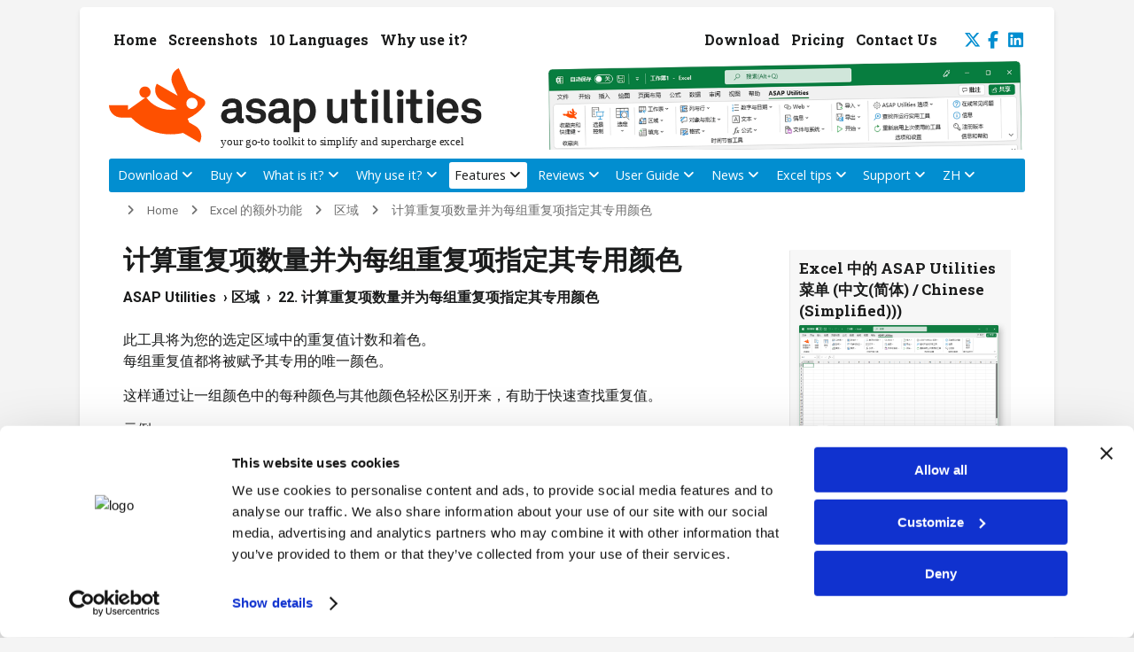

--- FILE ---
content_type: text/html; charset=UTF-8
request_url: https://www.asap-utilities.com/asap-utilities-excel-tools-tip.php?tip=277&utilities=42&lang=zh_hans
body_size: 8977
content:
<!DOCTYPE html PUBLIC "-//W3C//DTD XHTML 1.0 Transitional" "http://www.w3.org/TR/xhtml1/DTD/xhtml1-transitional.dtd">
<html xmlns="http://www.w3.org/1999/xhtml">
<head>
<meta http-equiv="X-UA-Compatible" content="IE=edge"><title>计算重复项数量并为每组重复项指定其专用颜色 | Excel 的额外功能</title>
<meta name="description" content="ASAP Utilities &raquo;区域  &rsaquo;  22 计算重复项数量并为每组重复项指定其专用颜色: 此工具将为您的选定区域中的重复值计数和着色。  每组重复值都将被赋予其专用的唯一颜色。  这样通过让一组颜色中的每种颜色与其他颜色轻松区别开来，有助于快速查找重复值。  示例: 如果您的选定区域包含 5 个值为 &quot;London&quot; 的单元格，则这 5 个单元格可以都具有相同的颜色，比如蓝色。如果有 3 个单元格的值为 &quot;Paris&quot;，则这 3 个单元格也可以具有相同的另一种颜色，比如绿色。  备注: 该实用工具区分大小写，即，比如 &quot;Excel&quot; 和 &quot;EXCEL&quot; 是不相同�"/>
<meta name="keywords" content="Excel 的额外功能, ASAP Utilities &gt;区域  &rsaquo;  22 计算重复项数量并为每组重复项指定其专用颜色: 此工具将为您的选定区域中的重复值计数和着色。 每组重复值都将被赋予其专用的唯一颜色。 这样通过让一组颜色中的每种颜色与其他颜色轻松区别开来，有助于快速查找重复值。 示例: 如果您的选定区域包含 5 个值为 &quot;London&quot; 的单元格，则这 5 个单元格可以都具有相同的颜色，比如蓝色。如果有 3 个单元格的值为 &quot;Paris&quot;，则这 3 个单元格也可以具有相同的另一种颜色，比如绿色。 备注: 该实用工具区分大小写，即，比如 &quot;Excel&quot; 和 &quot;EXCEL&quot; �"/>
<meta name="robots" content="index,follow"/>
<meta name="referrer" content="no-referrer-when-downgrade"/>
<meta name="language" content="zh-Hans"/>
<meta name="copyright" content="Bastien Mensink / A Must in Every Office / ASAP Utilities"/>
<meta name="author" content="Bastien Mensink"/>
<meta name="classification" content="software"/>
<meta http-equiv="Content-Type" content="text/html; charset=utf-8" /><meta name="viewport" content="width=device-width, initial-scale=1.0, user-scalable=yes  shrink-to-fit=no"/>
<base href="https://www.asap-utilities.com/"/><link rel="shortcut icon" href="favicon.ico" type="image/x-icon"/>
<style>	h3 span.parameters{font-weight:bold;	font-family:"Courier New", Courier, monospace;	font-size: 0.9em}

.tight-br {
  display: block;
  height: 0.9em;
}
</style>
<link rel="canonical" href="https://www.asap-utilities.com/asap-utilities-excel-tools-tip.php?tip=277&utilities=42&lang=zh_hans" />
<link rel="alternate" hreflang="x-default" href="https://www.asap-utilities.com/asap-utilities-excel-tools-tip.php?tip=277&utilities=42&lang=en_us" />
<link rel="alternate" hreflang="en-US" href="https://www.asap-utilities.com/asap-utilities-excel-tools-tip.php?tip=277&utilities=42&lang=en_us" />
<link rel="alternate" hreflang="nl-NL" href="https://www.asap-utilities.com/asap-utilities-excel-tools-tip.php?tip=277&utilities=42&lang=nl_nl" />
<link rel="alternate" hreflang="de-DE" href="https://www.asap-utilities.com/asap-utilities-excel-tools-tip.php?tip=277&utilities=42&lang=de_de" />
<link rel="alternate" hreflang="es-ES" href="https://www.asap-utilities.com/asap-utilities-excel-tools-tip.php?tip=277&utilities=42&lang=es_es" />
<link rel="alternate" hreflang="fr-FR" href="https://www.asap-utilities.com/asap-utilities-excel-tools-tip.php?tip=277&utilities=42&lang=fr_fr" />
<link rel="alternate" hreflang="pt-BR" href="https://www.asap-utilities.com/asap-utilities-excel-tools-tip.php?tip=277&utilities=42&lang=pt_br" />
<link rel="alternate" hreflang="it-IT" href="https://www.asap-utilities.com/asap-utilities-excel-tools-tip.php?tip=277&utilities=42&lang=it_it" />
<link rel="alternate" hreflang="ru-RU" href="https://www.asap-utilities.com/asap-utilities-excel-tools-tip.php?tip=277&utilities=42&lang=ru_ru" />
<link rel="alternate" hreflang="zh" href="https://www.asap-utilities.com/asap-utilities-excel-tools-tip.php?tip=277&utilities=42&lang=zh_hans" />
<link rel="alternate" hreflang="ja-JP" href="https://www.asap-utilities.com/asap-utilities-excel-tools-tip.php?tip=277&utilities=42&lang=ja_jp" />

<link rel="alternate" hreflang="en" href="https://www.asap-utilities.com/asap-utilities-excel-tools-tip.php?tip=277&utilities=42&lang=en_us" />
<link rel="alternate" hreflang="nl" href="https://www.asap-utilities.com/asap-utilities-excel-tools-tip.php?tip=277&utilities=42&lang=nl_nl" />
<link rel="alternate" hreflang="de" href="https://www.asap-utilities.com/asap-utilities-excel-tools-tip.php?tip=277&utilities=42&lang=de_de" />
<link rel="alternate" hreflang="es" href="https://www.asap-utilities.com/asap-utilities-excel-tools-tip.php?tip=277&utilities=42&lang=es_es" />
<link rel="alternate" hreflang="fr" href="https://www.asap-utilities.com/asap-utilities-excel-tools-tip.php?tip=277&utilities=42&lang=fr_fr" />
<link rel="alternate" hreflang="pt" href="https://www.asap-utilities.com/asap-utilities-excel-tools-tip.php?tip=277&utilities=42&lang=pt_br" />
<link rel="alternate" hreflang="it" href="https://www.asap-utilities.com/asap-utilities-excel-tools-tip.php?tip=277&utilities=42&lang=it_it" />
<link rel="alternate" hreflang="ru" href="https://www.asap-utilities.com/asap-utilities-excel-tools-tip.php?tip=277&utilities=42&lang=ru_ru" />
<link rel="alternate" hreflang="ja" href="https://www.asap-utilities.com/asap-utilities-excel-tools-tip.php?tip=277&utilities=42&lang=ja_jp" />
<script nonce="45d3ef328965e5a53a416b28b0d8868cf1f09abb861053ad540c4a65e1a18b59" type="text/javascript" src="//widget.trustpilot.com/bootstrap/v5/tp.widget.bootstrap.min.js" async></script><script type="text/javascript" src="includes/jquery.js" nonce="45d3ef328965e5a53a416b28b0d8868cf1f09abb861053ad540c4a65e1a18b59"></script>
<script type="text/javascript" src="includes/slimbox2.js" nonce="45d3ef328965e5a53a416b28b0d8868cf1f09abb861053ad540c4a65e1a18b59"></script>
<link rel="stylesheet" href="style/slimbox/slimbox2.min.css" type="text/css" media="screen"/><link href="style/asapstyle2025.css?v=2025.3" rel="stylesheet" type="text/css" title="ASAP Utilities style"/><META name="verify-v1" content="9qLiejxWBclYJD/WTgikJWkuiJIyJpom9G2M7rkGlHc="/>
<meta property="og:title" content="计算重复项数量并为每组重复项指定其专用颜色 | Excel 的额外功能" /><meta property="og:description" content="ASAP Utilities &raquo;区域  &rsaquo;  22 计算重复项数量并为每组重复项指定其专用颜色: 此工具将为您的选定区域中的重复值计数和着色。  每组重复值都将被赋予其专用的唯一颜色。  这样通过让一组颜色中的每种颜色与其他颜色轻松区别开来，有助于快速查找重复值。  示例: 如果您的选定区域包含 5 个值为 &quot;London&quot; 的单元格，则这 5 个单元格可以都具有相同的颜色，比如蓝色。如果有 3 个单元格的值为 &quot;Paris&quot;，则这 3 个单元格也可以具有相同的另一种颜色，比如绿色。  备注: 该实用工具区分大小写，即，比如 &quot;Excel&quot; 和 &quot;EXCEL&quot; 是不相同�" /><meta property="og:type" content="website" />
<meta property="og:image" content="https://www.asap-utilities.com/screenshots&#47;tools&#47;en_us&#47;0277.png" />
<link rel="image_src" href="https://www.asap-utilities.com/images/logo/ASAP_Utilities_for_Excel_icon_link.png" />
<link rel="preconnect" href="https://fonts.googleapis.com">
<link rel="preconnect" href="https://fonts.gstatic.com" crossorigin>
<link href="https://fonts.googleapis.com/css2?family=Open+Sans:wght@300;400;700&family=Roboto+Slab:wght@300;400;700&family=Roboto:wght@400;500;700&display=swap" rel="stylesheet">
<link rel="stylesheet" href="style/icons/css/all.min.css?v=2024.2"><script nonce="45d3ef328965e5a53a416b28b0d8868cf1f09abb861053ad540c4a65e1a18b59">(function(w,d,s,l,i){w[l]=w[l]||[];w[l].push({'gtm.start':
new Date().getTime(),event:'gtm.js'});var f=d.getElementsByTagName(s)[0],
j=d.createElement(s),dl=l!='dataLayer'?'&l='+l:'';j.async=true;j.src=
'https://www.googletagmanager.com/gtm.js?id='+i+dl;f.parentNode.insertBefore(j,f);
})(window,document,'script','dataLayer','GTM-PRBNWJX');</script>
<style>.mobile-only-notice::before{content: "🖥️ Like Excel, our current website prefers a big screen.";display: none;background-color: #107c41;color: #f2f2f2;padding: 12px;margin: 10px;border-radius: 4px;font-size: 100%;text-align: center;}@media screen and (max-width: 1019px){.mobile-only-notice::before{display: block;}}</style></head>
<body><noscript><iframe src="https://www.googletagmanager.com/ns.html?id=GTM-PRBNWJX" height="0" width="0" style="display:none;visibility:hidden"></iframe></noscript>
<a name="top"></a><div class="mobile-only-notice"></div><button onclick="topFunction()" id="btn_BackToTop" title="Back to top | Alt+1"><i class="fa fa-2x fa-arrow-up-to-line"  aria-hidden="true"></i></button>
<script nonce="45d3ef328965e5a53a416b28b0d8868cf1f09abb861053ad540c4a65e1a18b59">
window.addEventListener("scroll", scrollFunction);
document.getElementById("btn_BackToTop").addEventListener('click', function() { topFunction() }, false);
function scrollFunction() {
	var mybutton = document.getElementById("btn_BackToTop");	
  if (document.body.scrollTop > 20 || document.documentElement.scrollTop > 20) {
    mybutton.style.display = "block";
  } else {
    mybutton.style.display = "none";
  }
}
function topFunction() {
  document.body.scrollTop = 0;
  document.documentElement.scrollTop = 0;
}
</script>
<table border="0" cellspacing="0" cellpadding="0"  bgcolor="#FFFFFF" class="framework" style=" nonce='r@nd0m' ">
	   <tr valign="bottom">
   <td rowspan="6" align="left" valign="bottom" class="space"></td><td class="header_row_1">
   <div id="nav_header_1">
   <a href="index.php" title="
ASAP Utilities: The Best Excel Add-In You Can Download" accesskey="1">Home</a>
   <a href="screenshots.php" title="Screenshots of ASAP Utilities for Excel">Screenshots</a>
   <a href="languages.php" title="Our Excel Add-in is available in 10 languages: English, Deutsch (German), Espa&ntilde;ol (Spanish), Fran&ccedil;ais (French), Italiano (Italian), Nederlands (Dutch), Portugu&ecirc;s do Brasil (Portuguese (Brazil)), &#1056;&#1091;&#1089;&#1089;&#1082;&#1080;&#1081; (Russian), &#20013;&#25991;(&#31616;&#20307;) (Chinese (Simplified)), &#26085;&#26412;&#35486; (Japanese)">10 Languages</a>
<a href="top-reasons-to-use-it.php" title="Top 10 Reasons to use this Add-in in Excel">Why use it?</a>

	<div id="nav_header_1_right">
   <a href="download-asap-utilities.php" title="Transform Your Excel Experience: Download our Trusted Add-in, Perfected over 2 decades and Embraced by the World. Save Time, Simplify Tasks, Boost Efficiency!" ">Download</a>
   <a href="buy.php" title="Pricing and benefits">Pricing</a>
   
	<a href="contact.php" title="Contact us">Contact Us</a>
		
	
		<a href="https://twitter.com/ASAPUtilities" title="Follow us on Twitter" target="_blank" style="padding-right:5px;padding-left:20px;padding-bottom:4px" class="icon-social"><i class="fab fa-x-twitter fa-1x" aria-hidden="true" title="Follow us on X (Twitter)"></i></a>
	<a href="https://www.facebook.com/ASAPUtilities" title="Follow us on Facebook" target="_blank" style="padding-right:8px;" class='icon-social'><i class="fab fa-facebook-f fa-1x" aria-hidden="true" title="Follow us on Facebook"></i></a>
	<a href="https://www.linkedin.com/showcase/asap-utilities/" title="Follow us on LinkedIn" target="_blank" style="padding-right:0px;padding-bottom:4px" class='icon-social'><i class="fab fa-linkedin fa-1x" aria-hidden="true" title="Follow us on LinkedIn"></i></a>
	</div>
	</div>
	
	   
	</td><td class="space" rowspan="6"></td></tr>
   <tr class="header_row_2" valign="top"><td style="background-image:url(images/head/ASAP_Utilities_in_Excel_zh-hans.png);background-repeat:no-repeat;background-position:right bottom;background-size: contain;background-repeat: no-repeat;width:100%;display:block;min-width:400px;" class="header_row_2"><a href="index.php" title="Home of ASAP Utilities for Excel Software"><img src="images/logo/ASAP%20Utilities%20-%20Your%20Go-To%20Toolkit%20to%20Simplify%20and%20Supercharge%20Excel.svg" onerror="this.onerror=null; this.src='images/logo/ASAP%20Utilities%20-%20Your%20Go-To%20Toolkit%20to%20Simplify%20and%20Supercharge%20Excel.png'" class="logo_top" alt="logo ASAP Utilities" title="Home - ASAP Utilities: Your Go-To Toolkit to Simplify and Supercharge Excel" border="0" align=left\></a>
</td></tr>
   <tr valign="bottom"><td class="header_row_3">   
   
   <nav id="menu">
  <label for="tm" id="toggle-menu"><span class="drop-icon"><i class="fa-solid fa-bars" aria-hidden="true" title="Menu"></i></span><img src="images/logo/ASAP%20Utilities%20-%20Your%20Go-To%20Toolkit%20to%20Simplify%20and%20Supercharge%20Excel.svg" onerror="this.onerror=null; this.src='images/logo/ASAP%20Utilities%20-%20Your%20Go-To%20Toolkit%20to%20Simplify%20and%20Supercharge%20Excel.png'" class="logo_top_small" alt="logo ASAP Utilities" title="ASAP Utilities: Your Go-To Toolkit to Simplify and Supercharge Excel" border="0"\></label>
  <input type="checkbox" id="tm">
  <ul class="main-menu clearfix">
		<!--<li><a href="index.php">Home-->
	<li><a href="download-asap-utilities.php" class="dropdown">Download
			<label title="Toggle Drop-down" class="drop-icon drop-icon-right" for="sm1"><i class="fas  fa-chevron-down fa-1x fa-pull-right"></i></label></a>
			<input type="checkbox" id="sm1">		  <ul class="sub-menu">
			<li><a href="download-asap-utilities.php" title='Download our Trusted Add-in, Perfected over 24 Years and Embraced by the World. Save Time, Simplify Tasks, Boost Efficiency!'>Download ASAP Utilities (recommended)</a></li>
			<li><a href="end-users-license-agreement.php" title='ASAP Utilities End User License Agreement'>License Agreement (EULA)</a></li>
			<li><a href="asap-utilities-upgrade.php" title='Upgrade to the latest version'>Upgrade to the latest version</a></li>
			<li><a href="asap-utilities-version-history.php" title='Version history'>Version history</a></li>
			<li><a href="compare-versions.php" title='Compare versions'>Compare version changes</a></li>
			<li><a href="download-alternative-options.php" title="Alternative download options">Alternative download options</a></li>
			<li><a href="system-requirements.php" title="ASAP Utilities system requirements">System requirements</a></li>
			<li><a href="asap-utilities-upgrade-policy.php" title="Upgrade once or twice a year (Home &amp; Charity Edition)">Home&amp;Charity Edition required upgrade</a></li>
			
		</ul>
	</li>
   <li><a href="buy.php" class="dropdown">Buy			<label title="Toggle Drop-down" class="drop-icon drop-icon-right" for="sm2"><i class="fas  fa-chevron-down fa-1x fa-pull-right"></i></label></a>
			<input type="checkbox" id="sm2">		  <ul class="sub-menu">
			<li><a href="buy.php" title='Buy ASAP Utilities'>Order your license(s)</a></li>
			<li><a href="registration-payment-options.php" title='Payment Methods'>Payment Methods</a></li>
			<li><a href="buy.php" title='Pricing information and volume discounts'>Pricing and volume discounts</a></li>
			<li><a href="help-purchasing-mycommerce.php" title='Order related questions'>Help with the ordering system | Shopper FAQ</a></li>
			
			<li><a href="sales-policy.php" title='Sales, upgrades and Refunds Policy'>Sales, upgrades and Refunds Policy</a></li>
			<li><a href="license-benefits.php" title='When is a license required and when is it free?'>Do you need a license or is it free?</a></li>
			<li><a href="end-users-license-agreement.php" title='ASAP Utilities End User License Agreement'>License Agreement (EULA)</a></li>

		</ul>
	</li>
   	<li><a href="about-asap-utilities.php" class="dropdown">What is it?			<label title="Toggle Drop-down" class="drop-icon drop-icon-right" for="sm3"><i class="fas fa-chevron-down fa-1x fa-pull-right"></i></label></a>
			<input type="checkbox" id="sm3">		 <ul class="sub-menu">
			<li><a href="about-asap-utilities.php" title="About ASAP Utilities for Excel">What is ASAP Utilities</a></li>
			<li><a href="screenshots.php" title="Screenshots of ASAP Utilities">Screenshots of ASAP Utilities</a></li>
			<li><a href="languages.php" title="Use ASAP Utilities in the language most comfortable to you">10 Languages to choose from</a></li>
			<li><a href="about-asap-utilities-goals.php" title='The primary goals of ASAP Utilities'>The primary goals of ASAP Utilities</a></li>
			<li><a href="company-mission-vision.php" title="Our company's values, mission and vision">Mission Statement and Company Values</a></li>
			<li><a href="about-the-author.php" title="About the author of ASAP Utilities">About the author of ASAP Utilities</a></li>
			<li><a href="faq-questions-answers-detail.php?m=125" title="ASAP Utilities system requirements">System requirements</a></li>
						<li><a href="asap-excel-tutorial-how-to.php" title='Examples of how to use ASAP Utilities in everyday tasks'>Examples of how to use ASAP Utilities</a></li>
		</ul>
	</li>
	<li><a href="top-reasons-to-use-it.php" class="dropdown">Why use it? 			<label title="Toggle Drop-down" class="drop-icon drop-icon-right" for="sm4"><i class="fas  fa-chevron-down fa-1x fa-pull-right"></i></label></a>
			<input type="checkbox" id="sm4">		 <ul class="sub-menu">
			<li><a href="top-reasons-to-use-it.php" title='Top reasons to use ASAP Utilities'>Top reasons to use ASAP Utilities</a></li>
			<li><a href="asap-excel-tutorial-how-to.php" title='Examples of how to use ASAP Utilities in everyday tasks'>Quick Start: Practical Tricks to Save Hours in Excel with ASAP Utilities</a></li>
		</ul>
	<li id="current"><a id="currenta" href="asap-utilities-excel-tools.php?lang=zh_hans" class="dropdown">Features			<label title="Toggle Drop-down" class="drop-icon drop-icon-right" for="sm5"><i class="fas  fa-chevron-down fa-1x fa-pull-right"></i></label></a>
			<input type="checkbox" id="sm5">		 <ul class="sub-menu">
			<li><a href="asap-utilities-excel-tools.php?lang=zh_hans" title='Descriptions of all tools in ASAP Utilities'>Descriptions of all tools in ASAP Utilities</a></li>
						<li><a href="asap-utilities-excel-tools-tip.php?tip=259&utilities=97&lang=zh_hans" title='ASAP Utilities worksheet functions'>Added worksheet functions</a></li>
			<li><a href="asap-utilities-excel-tools-hierarchical-list.php?lang=zh_hans" title="Hierarchical list of all ASAP Utilities (sub)menu items">Fully expanded list of all menu items</a></li>
			<li><a href="screenshots.php" title="Screenshots of ASAP Utilitiese">A few example screenshots of ASAP Utilities</a></li>
			<li><a href="asap-excel-tutorial-how-to.php" title='Quick Start: Practical Tricks of how to use ASAP Utilities in everyday tasks'>Quick Start: Practical Tricks to Save Hours in Excel with ASAP Utilities</a></li>
			<li><a href="discover.php" title="Today's Featured Time Saving Tool (January 28th)">Today's featured time saving tool (January 28th)</a></li>
					</ul>
	</li>
	<li><a href="testimonials-awards-reviews.php" class="dropdown">Reviews			<label title="Toggle Drop-down" class="drop-icon drop-icon-right" for="sm6"><i class="fas  fa-chevron-down fa-1x fa-pull-right"></i></label></a>
			<input type="checkbox" id="sm6">		 <ul class="sub-menu">
			<li><a href="testimonials-awards-reviews.php" title="Testimonials, awards and reviews">Testimonials, feedback from users</a></li>
			<li><a href="testimonials-awards-reviews-press.php" title="Reviews from the press and media">Press &amp; Media Reviews</a></li>
			<li><a href="testimonials-clients.php" title='Clients, a few of our customers, names you might now'>Clients, who uses ASAP Utilities?</a></li>
		</ul>
	</li>
	<li><a href="documentation-user-guide.php" class="dropdown">User Guide			<label title="Toggle Drop-down" class="drop-icon drop-icon-right" for="sm7"><i class="fas  fa-chevron-down fa-1x fa-pull-right"></i></label></a>
			<input type="checkbox" id="sm7">		 <ul class="sub-menu">
			<li><a href="documentation-user-guide.php" title='Download the User Guide (PDF)'>Download the PDF User Guide</a></li>
			<li><a href="asap-installation-guide.php" title='How to install ASAP Utilities'>How to install ASAP Utilities</a></li>
			<li><a href="installation-step-by-step.php" title='Detailed step by step installation'>Detailed step by step installation</a></li>
			<li><a href="asap-utilities-uninstall-remove.php" title="How to uninstall ASAP Utilities">How to uninstall ASAP Utilities</a></li>
			<li><a href="asap-excel-tutorial-how-to.php" title='Examples of how to use ASAP Utilities in everyday tasks'>Quick Start: Practical Tricks to Save Hours in Excel with ASAP Utilities</a></li>
					</ul>
	</li>
	<li><a href="news.php" class="dropdown">News			<label title="Toggle Drop-down" class="drop-icon drop-icon-right" for="sm8"><i class="fas  fa-chevron-down fa-1x fa-pull-right"></i></label></a>
			<input type="checkbox" id="sm8">		 <ul class="sub-menu">
			<li><a href="news.php" title="Read the latest news">Latest news</a></li>
			<li><a href="discover.php" title="Today's Featured Time Saving Tool (January 28th)">Today's featured time saving tool (January 28th)</a></li>
			<li><a href="testimonials-awards-reviews-press.php" title="Reviews from the press">Press &amp; media reviews</a></li>
			<li><a href="news-rss-information.php" title="RSS Feed">RSS Feed</a></li>
			<li><a href="asap-utilities-newsletter.php" title="Newsletter, join our mailing list">Receive our Newsletter</a></li>
			<li><a href="asap-utilities-newsletter-unsubscribe.php" title="Unsubscribe from our Mailing List">Unsubscribe from our Mailing List</a></li>
			<li><a href="https://www.asap-utilities.com/blog/" title="Tips on our blog" target=_blank class="external">Tips on our blog</a></li>
		</ul>
	</li>
   <li><a href="excel-tips.php" class="dropdown">Excel tips			<label title="Toggle Drop-down" class="drop-icon drop-icon-right" for="sm9"><i class="fas  fa-chevron-down fa-1x fa-pull-right"></i></label></a>
			<input type="checkbox" id="sm9">		 <ul class="sub-menu">
			<li><a href="excel-tips.php" title='Excel tips'>Excel tips</a></li>
			<li><a href="excel-tips-shortcuts.php" title='Excel keyboard shortcuts overview'>Excel keyboard shortcuts overview </a></li>
			<li><a href="excel-tips-weblog-headlines.php" title='Headlines from the best Excel weblogs'>Headlines from the best Excel weblogs</a></li>
			<li><a href="excel-tips-link-websites.php" title='Links to interesting websites'>Links to interesting websites</a></li>
			<li><a href="excel-tips-recommended-books.php" title='Recommended Excel books'>Recommended Excel books</a></li>
			<li><a href="excel-tips-screenshots-excel.php" title='Screenshots of the different Excel versions'>Excel version screenshots</a></li>
		</ul>
	</li>

	<li><a href="faq-questions-answers.php" class="dropdown">Support			<label title="Toggle Drop-down" class="drop-icon drop-icon-right" for="sm10"><i class="fas  fa-chevron-down fa-1x fa-pull-right"></i></label></a>
			<input type="checkbox" id="sm10">		 <ul class="sub-menu">
			<li><a href="faq-questions-answers.php" title='FAQ: Questions and answers'>1. FAQ: Questions and answers</a></li>
									<li><a href="asap-utilities-version-history.php" title='Version history'>2. Version history</a></li>
			<li><a href="contact-support-bug-report.php" title='Get Support: How to Provide Details'>3. Get Support: How to Provide Details</a></li>
			<li><a href="sitemap.php" title="Sitemap">4. Sitemap</a></li>
			<li><a href="help-purchasing-mycommerce.php" title='Order related questions'>5. Help with the ordering system | Shopper FAQ</a></li>
			<li><a href="contact.php" title="Contact us">6. Contact us</a></li>
		</ul>
	</li>
	
				<li><a href="asap-utilities-excel-tools.php?lang=zh_hans" class="last dropdown">ZH			<label title="Toggle Drop-down" class="drop-icon drop-icon-right" for="sm11"><i class="fas  fa-chevron-down fa-1x fa-pull-right"></i></label></a>
			<input type="checkbox" id="sm11">		 <ul class="sub-menu">
			<li><a href="asap-utilities-excel-tools.php?lang=zh_hans" title="Descriptions of all tools in ASAP Utilities">ASAP&nbsp;Utilities 中所有工具的说明:</a></li>
			<li><a href="asap-utilities-excel-tools.php?lang=en_us" title="Descriptions of all tools in ASAP Utilities">1. English</a></li>
			<li><a href="asap-utilities-excel-tools.php?lang=zh_hans" title="ASAP Utilities &#20013;&#25152;&#26377;&#24037;&#20855;&#30340;&#35828;&#26126;">2. &#20013;&#25991;(&#31616;&#20307;) (Chinese (Simplified))</a></li>
			<li><a href="asap-utilities-excel-tools.php?lang=de_de" title="Beschreibung aller Tools von ASAP Utilities">3. Deutsch (German)</a></li>
			<li><a href="asap-utilities-excel-tools.php?lang=es_es" title="Descripciones de todas las herramientas en ASAP Utilities">4. Espa&ntilde;ol (Spanish)</a></li>
			<li><a href="asap-utilities-excel-tools.php?lang=fr_fr" title="Descriptions de tous les outils dans ASAP Utilities">5. Fran&ccedil;ais (French)</a></li>
			<li><a href="asap-utilities-excel-tools.php?lang=it_it" title="Descrizione di tutti gli strumenti di ASAP Utilities">6. Italiano (Italian)</a></li>
			<li><a href="asap-utilities-excel-tools.php?lang=ja_jp" title="ASAP Utilities &#12398;&#12377;&#12409;&#12390;&#12398;&#12484;&#12540;&#12523;&#12398;&#35500;&#26126;">7. &#26085;&#26412;&#35486; (Japanese)</a></li>
			<li><a href="asap-utilities-excel-tools.php?lang=nl_nl" title="Beschrijving van alle tools in ASAP Utilities">8. Nederlands (Dutch)</a></li>
			<li><a href="asap-utilities-excel-tools.php?lang=pt_br" title="Descri&ccedil;&otilde;es de todas as ferramentas em ASAP Utilities">9. Portugu&ecirc;s do Brasil (Portuguese (Brazil))</a></li>
			<li><a href="asap-utilities-excel-tools.php?lang=ru_ru" title="&#1054;&#1087;&#1080;&#1089;&#1072;&#1085;&#1080;&#1103; &#1074;&#1089;&#1077;&#1093; &#1080;&#1085;&#1089;&#1090;&#1088;&#1091;&#1084;&#1077;&#1085;&#1090;&#1086;&#1074; &#1074; ASAP Utilities">10. &#1056;&#1091;&#1089;&#1089;&#1082;&#1080;&#1081; (Russian)</a></li>
		</ul>
	</li>
		
	
  </ul>
</nav>
   

     
   	

    </ul>
  </div>
</div>

   
   
   
      	
	</td></tr>
   <tr valign="top"><td class="header_row_4"><div class="breadcrumb"><a href="index.php" title="Home">Home</a><a href="asap-utilities-excel-tools.php?lang=zh_hans" title="Excel 的额外功能">Excel 的额外功能</a><a href="asap-utilities-excel-tools-description.php?utilities=42&lang=zh_hans">区域</a><span class="nolink">计算重复项数量并为每组重复项指定其专用颜色</span><br/><br/></div></td>
   </tr>   <tr valign="top"><td class="content"><a name="skip_navigation"></a><a href="javascript:;" onclick="document.location.hash='skip_navigation';" accesskey="2" title="Scroll down to beneath header menu with Alt+2"></a>
 <div class="block_right"><div class="right_menu"><h3 class="right_menu">Excel 中的 ASAP&nbsp;Utilities 菜单 (中文(简体) / Chinese (Simplified)))</h3><a href="screenshots/9/Excel Ribbon/Excel-ASAP-Utilities-zh-hans.png" rel="lightbox-unique1" title="其菜单中包含 ASAP&nbsp;Utilities 的 Excel"><img class="shadowsmall" src="screenshots/9/Excel Ribbon/Excel-ASAP-Utilities-zh-hans-750.png" width="225"  alt="其菜单中包含 ASAP&nbsp;Utilities 的 Excel" border="0" title="其菜单中包含 ASAP&nbsp;Utilities 的 Excel - Click to enlarge" vspace="4"/></a></div><div class="right_menu">

<!-- TrustBox widget - Micro Combo --> <div class="trustpilot-widget" data-locale="zh-CN" data-template-id="5419b6ffb0d04a076446a9af" data-businessunit-id="5a24f7b30000ff0005b25085" data-style-height="40px" data-style-width="100%" data-theme="light"> <a href="https://cn.trustpilot.com/review/asap-utilities.com" target="_blank">Trustpilot</a> </div> <!-- End TrustBox widget -->
<div style="margin-top:1em;margin-bottom:1em"><a href="download-asap-utilities.php" title="下载 ASAP Utilities" class="linktodownloadpage">下载 &#10095; </a></div>

</div></div><h1>计算重复项数量并为每组重复项指定其专用颜色</h1><b>ASAP Utilities &nbsp;&rsaquo;&nbsp;<a href="asap-utilities-excel-tools-description.php?utilities=42&lang=zh_hans" class="title_invisible">区域</a> &nbsp;&rsaquo;&nbsp; 22. 计算重复项数量并为每组重复项指定其专用颜色</b><br/><br/>此工具将为您的选定区域中的重复值计数和着色。 <br />
每组重复值都将被赋予其专用的唯一颜色。
<span class="tight-br"></span>

这样通过让一组颜色中的每种颜色与其他颜色轻松区别开来，有助于快速查找重复值。
<span class="tight-br"></span>

示例:<br />
如果您的选定区域包含 5 个值为 "London" 的单元格，则这 5 个单元格可以都具有相同的颜色，比如蓝色。如果有 3 个单元格的值为 "Paris"，则这 3 个单元格也可以具有相同的另一种颜色，比如绿色。
<span class="tight-br"></span>

备注:<br />
该实用工具区分大小写，即，比如 "Excel" 和 "EXCEL" 是不相同的。<br />
如果您的选定区域包含公式，则此实用工具将对比计算值。也就是说，此实用工具会认为含有值 12 的单元格与含有公式 =3*4 的单元格是重复值。
<div class="screenshots_noborder">
<h2>屏幕截图</h2><a href="screenshots&#47;tools&#47;en_us&#47;0277.png" rel="lightbox-shot" title="区域 &nbsp;&rsaquo;&nbsp; 22 计算&eacute;��复&eacute;��数&eacute;��并&auml;��每组&eacute;��复&eacute;��指定其&auml;��用&eacute;��色 (此处是英文版本。)"><img src="screenshots&#47;tools&#47;en_us&#47;0277.png" width="594" height="567" title="区域 &nbsp;&rsaquo;&nbsp; 22 计算&eacute;��复&eacute;��数&eacute;��并&auml;��每组&eacute;��复&eacute;��指定其&auml;��用&eacute;��色 (此处是英文版本。)" alt="区域 &nbsp;&rsaquo;&nbsp; 22 计算&eacute;��复&eacute;��数&eacute;��并&auml;��每组&eacute;��复&eacute;��指定其&auml;��用&eacute;��色" style="margin-bottom:1.5em;"/></a><br/><h2>正在启动此实用工具</h2><ul><li><i class="fa-solid fa-computer-mouse languageicon" aria-hidden="true" style="font-size:100%;margin-right:0.5em;"></i>单击 <b><a href="asap-utilities-excel-tools.php?lang=zh_hans">ASAP Utilities</a> &nbsp;&rsaquo;&nbsp; <a href="asap-utilities-excel-tools-description.php?utilities=42&lang=zh_hans">区域</a>  &nbsp;&rsaquo;&nbsp;  <a href="asap-utilities-excel-tools-tip.php?tip=277&utilities=42&lang=zh_hans">22. 计算重复项数量并为每组重复项指定其专用颜色</a></b>
	<li style="margin-top:0.7em;"><i class="fa-solid fa-keyboard languageicon" aria-hidden="true" style="font-size:100%;margin-right:0.5em;"></i>指定键盘快捷方式: ASAP&nbsp;Utilities&nbsp;&rsaquo;&nbsp;收藏夹和快捷键&nbsp;&rsaquo;&nbsp;<a href="asap-utilities-excel-tools-tip.php?tip=229&utilities=228&lang=zh_hans" title="编辑您喜欢的工具和快捷键...">编辑您喜欢的工具和快捷键...</a></ul></div>
<br/>





<img src="screenshots/9/tools/0042_zh_hans.png" alt="区域 &nbsp;&rsaquo;&nbsp; 22 计算重复项数量并为每组重复项指定其专用颜色" title="区域 &nbsp;&rsaquo;&nbsp; 22 计算重复项数量并为每组重复项指定其专用颜色" style="margin-bottom:15px;"><div align="center" style="margin-top:4px;">
<h2>请在下面选择您的语言首选项</h2><i class="fa-regular fa-language fa-2x fa-pull-left languageicon" aria-hidden="true" title="Use ASAP Utilities in the language most comfortable to you."></i><a class="choose_language" href="asap-utilities-excel-tools-tip.php?tip=277&utilities=42&lang=en_us" title="English">English (us)</a> &#8260; <a class="choose_language" href="asap-utilities-excel-tools-tip.php?tip=277&utilities=42&lang=nl_nl" title="Nederlands (Dutch)">Nederlands</a> &#8260; <a class="choose_language" href="asap-utilities-excel-tools-tip.php?tip=277&utilities=42&lang=de_de" title="Deutsch (German)">Deutsch</a> &#8260; <a class="choose_language" href="asap-utilities-excel-tools-tip.php?tip=277&utilities=42&lang=es_es" title="Espa&ntilde;ol (Spanish)">Espa&ntilde;ol</a> &#8260; <a class="choose_language" href="asap-utilities-excel-tools-tip.php?tip=277&utilities=42&lang=fr_fr" title="Fran&ccedil;ais (French)">Fran&ccedil;ais</a> &#8260; <a class="choose_language" href="asap-utilities-excel-tools-tip.php?tip=277&utilities=42&lang=pt_br" title="Portugu&ecirc;s do Brasil (Portuguese (Brazil))">Portugu&ecirc;s&nbsp;do&nbsp;Brasil</a> &#8260; <a class="choose_language" href="asap-utilities-excel-tools-tip.php?tip=277&utilities=42&lang=it_it" title="Italiano (Italian)">Italiano</a> &#8260; <a class="choose_language" href="asap-utilities-excel-tools-tip.php?tip=277&utilities=42&lang=ru_ru" title="&#1056;&#1091;&#1089;&#1089;&#1082;&#1080;&#1081; Russian)">&#1056;&#1091;&#1089;&#1089;&#1082;&#1080;&#1081;</a> &#8260; <a class="choose_language_actived" href="asap-utilities-excel-tools-tip.php?tip=277&utilities=42&lang=zh_hans" title="&#20013;&#25991;(&#31616;&#20307;)&nbsp;/&nbsp;Chinese&nbsp;(Simplified))">&#20013;&#25991;(&#31616;&#20307;)</a> &#8260; <a class="choose_language" href="asap-utilities-excel-tools-tip.php?tip=277&utilities=42&lang=ja_jp" title="&#26085;&#26412;?&nbsp;(Japanese)">&#26085;&#26412;&#35486;</a><br><br>
<a href="download-asap-utilities.php" title="Download | Start Today and Save Hours in Excel">
<img class="shadowsmall" src="screenshots/8/Added Excel Features/Excel-ASAP-Utilities-zh-hans-750.png" width="750"  alt="下载" border="0" title="下载" vspace="4"/></a><br/><table width="100%" class="setmaxwidth prev_next_tool" border="0" cellspacing="0" cellpadding="0">
<tr valign="middle"><td width="50%" style="padding:0.7em;vertical-align: middle;"><a href="asap-utilities-excel-tools-tip.php?tip=171&utilities=42&lang=zh_hans" class="prev_tool" title="选定区域中的重复值计数和/或着色...""><b><i class="fa-solid fa-angle-left fa-4x fa-pull-left prev_tool"></i></b></a><a href="asap-utilities-excel-tools-tip.php?tip=171&utilities=42&lang=zh_hans" class="prev_tool" accesskey="p" title="选定区域中的重复值计数和/或着色..."">选定区域中的重复值计数和/或着色...</a></td><td width="50%" align="right" style="text-align:right;padding:0.7em;vertical-align: middle;"><div style="float: right"><a class="next_tool"href="asap-utilities-excel-tools-tip.php?tip=175&utilities=42&lang=zh_hans" accesskey="n" title="创建工作簿中所有区域名称的列表"">创建工作簿中所有区域名称的列表 </a><a class="next_tool" href="asap-utilities-excel-tools-tip.php?tip=175&utilities=42&lang=zh_hans" title="创建工作簿中所有区域名称的列表""><b><i class="fa-solid fa-angle-right fa-4x fa-pull-right next_tool"></i></b></a></div></td></tr>
</table>
 
<br/>
<b></b></div></a>

<!-- TrustBox widget - Micro Combo --> <div class="trustpilot-widget" data-locale="zh-CN" data-template-id="5419b6ffb0d04a076446a9af" data-businessunit-id="5a24f7b30000ff0005b25085" data-style-height="40px" data-style-width="100%" data-theme="light"> <a href="https://cn.trustpilot.com/review/asap-utilities.com" target="_blank">Trustpilot</a> </div> <!-- End TrustBox widget -->
<div class="linktodownloadpagehomepage">
 <a class="linktodownloadpage" href="download-asap-utilities.php" title="Download ASAP Utilities Excel tools" style='height:2em;line-height:2em;font-size:120%'>
下载 &nbsp; <i class="fa-regular fa-chevron-right"></i></a>
 </div>
<br/> 



</div><br/><br/>


   </td></tr>
   
   <tr><td class="bottom_row">
   
   
   
   
   
      
   
   
   
   
   
   
   
   
   
   
   
   
   
   
   
   
	<a href="index.php" class="footer" title="ASAP Utilities: The Best Excel Add-In You Can Download">Home</a>
	<a href="privacy-policy.php" class="footer" title="Privacy Policy">Privacy&nbsp;Policy</a>
	<a href="cookie-policy.php" class="footer" title="Cookie Policy">Cookie&nbsp;Policy</a>
	<a href="end-users-license-agreement.php" class="footer" title="End User License Agreement (EULA)">EULA</a>
	<a href="download-asap-utilities.php" class="footer" title="Download our Trusted Add-in. Save Time, Simplify Tasks, Boost Efficiency!" accesskey="3">Download</a>
	
		<a href="asap-utilities-excel-tools-hierarchical-list.php?lang=zh_hans" class="footer" title="Complete list of all added Excel features">All&nbsp;added&nbsp;Excel&nbsp;tools</a>
	<a href="sitemap.php" class="footer" title="Sitemap" accesskey="3">Sitemap</a>
	

	<a href="contact.php" class="footer" title="Contact" accesskey="3">Contact&nbsp;Us</a>
   		

	
	<br/>
   <div style="margin-top:1.5em">
   



<a href="contact.php" target="_top" title="Contact us" class="invisible">&copy;1999-2026 &#8729;  ASAP&nbsp;Utilities &#8729; A Must in Every Office BV &#8729; The&nbsp;Netherlands</a>


	<a href="https://twitter.com/ASAPUtilities" title="Follow us on Twitter" target="_blank" style="padding-right:3px;padding-left:5px;padding-bottom:4px" class="icon-social"><i class="fab fa-x-twitter fa-1x" aria-hidden="true" title="Follow us on X (Twitter)"></i></a>
	<a href="https://www.facebook.com/ASAPUtilities" title="Follow us on Facebook" target="_blank" style="padding-right:5px;padding-bottom:4px" class='icon-social'><i class="fab fa-facebook-f fa-1x" aria-hidden="true" title="Follow us on Facebook"></i></a>
	<a href="https://www.linkedin.com/showcase/asap-utilities/" title="Follow us on LinkedIn" target="_blank" style="padding-right:0px;padding-bottom:4px" class='icon-social'><i class="fab fa-linkedin fa-1x" aria-hidden="true" title="Follow us on LinkedIn"></i></a>

<br/><br/>  
&#127942; <b>Winner of the "Best Microsoft Excel Add-in" Award at the Global Excel Summit 2025 in London!</b><br/>
For over 26 years, ASAP Utilities has helped users worldwide save time and do what Excel alone cannot.</div>
   
</td></tr>
</table>
</div>
</body></html>

--- FILE ---
content_type: image/svg+xml
request_url: https://www.asap-utilities.com/images/logo/ASAP%20Utilities%20-%20Your%20Go-To%20Toolkit%20to%20Simplify%20and%20Supercharge%20Excel.svg
body_size: 22324
content:
<?xml version="1.0" encoding="UTF-8" standalone="no"?>
<!-- Created with Inkscape (http://www.inkscape.org/) -->

<svg
   width="302.24252mm"
   height="64.541283mm"
   viewBox="0 0 302.24252 64.541283"
   version="1.1"
   id="svg2385"
   inkscape:version="1.3 (0e150ed6c4, 2023-07-21)"
   sodipodi:docname="ASAP Utilities logo wide - Taglines.svg"
   xml:space="preserve"
   xmlns:inkscape="http://www.inkscape.org/namespaces/inkscape"
   xmlns:sodipodi="http://sodipodi.sourceforge.net/DTD/sodipodi-0.dtd"
   xmlns="http://www.w3.org/2000/svg"
   xmlns:svg="http://www.w3.org/2000/svg"><sodipodi:namedview
     id="namedview2387"
     pagecolor="#ffffff"
     bordercolor="#666666"
     borderopacity="1.0"
     inkscape:pageshadow="2"
     inkscape:pageopacity="0.0"
     inkscape:pagecheckerboard="0"
     inkscape:document-units="mm"
     showgrid="false"
     fit-margin-top="0"
     fit-margin-left="0"
     fit-margin-right="0"
     fit-margin-bottom="0"
     inkscape:zoom="0.5501017"
     inkscape:cx="2428.6418"
     inkscape:cy="6805.1053"
     inkscape:window-width="4999"
     inkscape:window-height="2137"
     inkscape:window-x="113"
     inkscape:window-y="-8"
     inkscape:window-maximized="1"
     inkscape:current-layer="layer1"
     showguides="true"
     inkscape:guide-bbox="true"
     inkscape:showpageshadow="2"
     inkscape:deskcolor="#d1d1d1"><sodipodi:guide
       position="177.30205,1780.8892"
       orientation="1,0"
       id="guide3631"
       inkscape:locked="false" /><sodipodi:guide
       position="73.956058,1745.6181"
       orientation="0,-1"
       id="guide3633"
       inkscape:locked="false" /><sodipodi:guide
       position="73.956048,1656.7565"
       orientation="0,-1"
       id="guide15786"
       inkscape:locked="false" /><sodipodi:guide
       position="302.23871,1686.2527"
       orientation="1,0"
       id="guide18101"
       inkscape:locked="false" /><sodipodi:guide
       position="73.956048,1564.5762"
       orientation="0,-1"
       id="guide18426"
       inkscape:locked="false" /><sodipodi:guide
       position="73.956048,1473.7313"
       orientation="0,-1"
       id="guide1372"
       inkscape:locked="false" /><sodipodi:guide
       position="73.956048,1378.0681"
       orientation="0,-1"
       id="guide1939"
       inkscape:locked="false" /><sodipodi:guide
       position="183.03892,1220.1781"
       orientation="0,-1"
       id="guide1"
       inkscape:locked="false" /><sodipodi:guide
       position="162.97312,1241.6043"
       orientation="0,-1"
       id="guide2"
       inkscape:locked="false" /><sodipodi:guide
       position="87.4713,881.44016"
       orientation="0,-1"
       id="guide3"
       inkscape:locked="false" /><sodipodi:guide
       position="90.167467,1227.1283"
       orientation="1,0"
       id="guide4"
       inkscape:locked="false" /><sodipodi:guide
       position="73.754306,1298.0416"
       orientation="0,-1"
       id="guide5"
       inkscape:locked="false" /><sodipodi:guide
       position="90.934015,26.074413"
       orientation="-1,0"
       id="guide6"
       inkscape:locked="false"
       inkscape:label=""
       inkscape:color="rgb(0,134,229)" /><sodipodi:guide
       position="77.000865,1016.9136"
       orientation="0,-1"
       id="guide7"
       inkscape:locked="false" /><sodipodi:guide
       position="301.56319,1227.6602"
       orientation="1,0"
       id="guide8"
       inkscape:locked="false" /><sodipodi:guide
       position="73.213216,1205.6349"
       orientation="0,-1"
       id="guide9"
       inkscape:locked="false" /><sodipodi:guide
       position="77.241351,703.19981"
       orientation="0,-1"
       id="guide10"
       inkscape:locked="false" /><sodipodi:guide
       position="138.99619,630.10741"
       orientation="0,-1"
       id="guide11"
       inkscape:locked="false" /><sodipodi:guide
       position="176.91716,1849.36"
       orientation="1,0"
       id="guide12"
       inkscape:locked="false" /><sodipodi:guide
       position="177.16321,314.09371"
       orientation="0,-1"
       id="guide13"
       inkscape:locked="false" /><sodipodi:guide
       position="73.994792,407.13171"
       orientation="0,-1"
       id="guide14"
       inkscape:locked="false" /><sodipodi:guide
       position="73.973647,0.032813344"
       orientation="0,-1"
       id="guide15"
       inkscape:locked="false" /><sodipodi:guide
       position="77.000865,-53.488887"
       orientation="0,-1"
       id="guide16"
       inkscape:locked="false" /></sodipodi:namedview><defs
     id="defs2382"><clipPath
       clipPathUnits="userSpaceOnUse"
       id="clipPath2483-8-0-6-1-41-0-0-0"><path
         d="M 0,1000 H 1000 V 0 H 0 Z"
         id="path2481-1-5-3-1-3-68-1-9" /></clipPath></defs><g
     inkscape:label="Layer 1"
     inkscape:groupmode="layer"
     id="layer1"
     transform="translate(76.736306,-1778.2803)"><g
       id="g2479-7-5-7-7-0-0-8-1"
       clip-path="url(#clipPath2483-8-0-6-1-41-0-0-0)"
       transform="matrix(0.35277777,0,0,-0.35277777,-102.00412,1984.7737)"
       inkscape:export-filename="..\..\..\..\www\asap-utilities.com\images\logo\ASAP Utilities - The Essential Toolset to Boost Your Excel Productivity 9.svg"
       inkscape:export-xdpi="251.59279"
       inkscape:export-ydpi="251.59279"><g
         id="g2485-1-3-9-9-64-1-7-3"
         transform="translate(275.4803,504.6197)"><path
           d="m 0,0 c 0,-7.139 -5.787,-12.926 -12.927,-12.926 -7.138,0 -12.926,5.787 -12.926,12.926 0,7.139 5.788,12.926 12.926,12.926 C -5.787,12.926 0,7.139 0,0 m 15.239,-5.178 c 4,5.208 2.563,12.735 -3.108,16.044 L -2.761,19.555 -20.878,30.122 -43.479,80.716 C -57.572,74.532 -63.984,58.095 -57.802,44.001 l 11.906,-26.452 -47.968,27.568 v 0 c -7.757,-13.292 -3.271,-30.356 10.021,-38.114 l 35.446,-20.239 c -4.503,-0.925 -9.164,-1.416 -13.94,-1.416 -22.738,0 -42.901,11.008 -55.465,27.98 5.586,1.427 9.717,6.493 9.717,12.524 0,7.139 -5.787,12.926 -12.926,12.926 -7.138,0 -12.926,-5.787 -12.926,-12.926 0,-7.139 5.788,-12.926 12.926,-12.926 0.131,0 0.261,0.006 0.391,0.01 l -21.439,-15.222 -18.044,-12.811 v 11.088 h -43.752 c 0,-15.77 12.783,-28.553 28.552,-28.553 h 22.545 c 38.396,-39.95 87.78,-42.586 119.226,-35.185 L 4.633,-89.956 c 7.788,13.275 3.34,30.35 -9.935,38.137 l -14.015,8.087 -3.733,8.507 c 15.169,6.665 28.321,17.069 38.289,30.047"
           style="fill:#fe5000;fill-opacity:1;fill-rule:nonzero;stroke:none"
           id="path2487-9-4-9-7-8-0-6-8" /></g><g
         id="g2489-1-9-4-0-1-3-9-5"
         transform="translate(364.1834,484.1295)"><path
           d="m 0,0 -13.938,-1.055 c -2.045,-0.141 -3.876,-0.81 -5.494,-2.007 -1.621,-1.199 -2.428,-2.922 -2.428,-5.174 0,-2.112 0.793,-3.787 2.375,-5.018 1.588,-1.233 3.399,-1.848 5.44,-1.848 4.151,0 7.53,1.074 10.139,3.221 C -1.304,-9.732 0,-6.617 0,-2.534 Z m 17.64,-23.761 c -1.128,-0.495 -2.095,-0.862 -2.907,-1.111 -0.81,-0.244 -2.026,-0.368 -3.642,-0.368 -2.887,0 -5.109,0.776 -6.652,2.324 -1.552,1.546 -2.431,3.343 -2.641,5.384 -1.271,-2.253 -3.38,-4.187 -6.339,-5.806 -2.955,-1.619 -6.407,-2.43 -10.349,-2.43 -3.237,0 -6.109,0.474 -8.608,1.426 -2.499,0.95 -4.577,2.217 -6.231,3.802 -1.655,1.585 -2.904,3.414 -3.749,5.492 -0.844,2.075 -1.267,4.241 -1.267,6.495 0,2.603 0.475,4.927 1.427,6.971 0.949,2.041 2.269,3.802 3.959,5.279 1.691,1.48 3.66,2.622 5.915,3.433 2.253,0.808 4.682,1.321 7.285,1.531 L 0,9.823 v 3.38 c 0,2.603 -0.615,4.7 -1.846,6.282 -1.235,1.585 -3.716,2.379 -7.447,2.379 -3.097,0 -5.509,-0.672 -7.232,-2.008 -1.729,-1.337 -2.662,-3.274 -2.799,-5.809 h -12.781 c 0.211,3.097 0.933,5.773 2.166,8.027 1.23,2.253 2.868,4.102 4.91,5.545 2.042,1.443 4.416,2.517 7.132,3.22 2.705,0.704 5.577,1.058 8.604,1.058 4.718,0 8.927,-0.831 12.619,-2.483 3.696,-1.656 6.354,-4.559 7.975,-8.713 0.703,-1.76 1.142,-3.592 1.323,-5.491 0.171,-1.902 0.264,-3.768 0.264,-5.599 v -20.382 c 0,-1.267 0.224,-2.165 0.683,-2.693 0.459,-0.53 1.25,-0.793 2.379,-0.793 0.352,0 0.737,0.034 1.162,0.107 0.21,0 0.386,0.034 0.528,0.105 z"
           style="fill:#222222;fill-opacity:1;fill-rule:nonzero;stroke:none"
           id="path2491-1-4-6-0-02-7-3-0" /></g><g
         id="g2493-8-4-8-2-6-5-1-1"
         transform="translate(432.9402,476.7383)"><path
           d="m 0,0 c 0,-2.679 -0.442,-5 -1.321,-6.971 -0.881,-1.973 -2.024,-3.663 -3.433,-5.069 -2.254,-2.254 -4.998,-3.873 -8.236,-4.859 -3.24,-0.984 -6.759,-1.477 -10.563,-1.477 -3.521,0 -6.796,0.51 -9.821,1.53 -3.027,1.021 -5.67,2.623 -7.921,4.806 -1.621,1.548 -2.993,3.414 -4.119,5.596 -1.126,2.183 -1.69,4.576 -1.69,7.181 h 12.358 c 0,-1.196 0.281,-2.392 0.845,-3.589 0.561,-1.199 1.267,-2.148 2.112,-2.852 1.055,-0.845 2.234,-1.463 3.538,-1.848 1.302,-0.388 2.903,-0.581 4.806,-0.581 1.125,0 2.339,0.088 3.642,0.263 1.302,0.176 2.518,0.511 3.644,1.004 1.125,0.493 2.06,1.197 2.798,2.112 0.74,0.916 1.108,2.112 1.108,3.592 0,1.619 -0.493,2.92 -1.476,3.907 -0.988,0.986 -2.326,1.618 -4.015,1.902 -2.464,0.352 -4.998,0.649 -7.604,0.896 -2.605,0.247 -5.139,0.652 -7.603,1.216 -3.802,0.774 -6.85,2.534 -9.135,5.279 -2.29,2.747 -3.434,5.879 -3.434,9.4 0,2.816 0.529,5.229 1.585,7.236 1.055,2.007 2.394,3.711 4.012,5.122 2.042,1.759 4.471,3.114 7.289,4.066 2.816,0.95 5.948,1.426 9.399,1.426 3.308,0 6.495,-0.53 9.559,-1.585 3.062,-1.057 5.613,-2.676 7.655,-4.859 1.479,-1.619 2.657,-3.396 3.538,-5.333 0.881,-1.936 1.321,-3.926 1.321,-5.968 h -12.567 c 0,1.058 -0.213,2.008 -0.636,2.853 -0.422,0.845 -0.949,1.619 -1.582,2.324 -0.777,0.774 -1.815,1.389 -3.115,1.849 -1.304,0.456 -2.66,0.686 -4.069,0.686 -0.986,0 -1.936,-0.037 -2.849,-0.108 -0.916,-0.07 -1.868,-0.314 -2.852,-0.737 -1.199,-0.493 -2.202,-1.233 -3.011,-2.22 -0.81,-0.986 -1.214,-2.183 -1.214,-3.589 0,-1.973 0.687,-3.328 2.059,-4.065 1.372,-0.741 2.798,-1.217 4.278,-1.427 1.267,-0.144 2.323,-0.266 3.167,-0.371 0.845,-0.105 1.69,-0.21 2.534,-0.317 0.848,-0.105 1.727,-0.227 2.642,-0.369 0.914,-0.141 2.042,-0.317 3.38,-0.527 4.363,-0.706 7.955,-2.376 10.772,-5.018 C -1.409,7.867 0,4.363 0,0"
           style="fill:#222222;fill-opacity:1;fill-rule:nonzero;stroke:none"
           id="path2495-4-5-0-7-4-85-8-2" /></g><g
         id="g2497-2-2-7-2-01-7-5-7"
         transform="translate(472.4109,484.1295)"><path
           d="m 0,0 -13.939,-1.055 c -2.044,-0.141 -3.876,-0.81 -5.495,-2.007 -1.619,-1.199 -2.427,-2.922 -2.427,-5.174 0,-2.112 0.791,-3.787 2.376,-5.018 1.585,-1.233 3.396,-1.848 5.438,-1.848 4.153,0 7.532,1.074 10.14,3.221 C -1.304,-9.732 0,-6.617 0,-2.534 Z m 17.637,-23.761 c -1.126,-0.495 -2.095,-0.862 -2.904,-1.111 -0.81,-0.244 -2.026,-0.368 -3.645,-0.368 -2.886,0 -5.106,0.776 -6.651,2.324 -1.551,1.546 -2.43,3.343 -2.642,5.384 -1.268,-2.253 -3.38,-4.187 -6.337,-5.806 -2.957,-1.619 -6.407,-2.43 -10.351,-2.43 -3.237,0 -6.108,0.474 -8.606,1.426 -2.501,0.95 -4.576,2.217 -6.231,3.802 -1.657,1.585 -2.904,3.414 -3.749,5.492 -0.844,2.075 -1.267,4.241 -1.267,6.495 0,2.603 0.474,4.927 1.426,6.971 0.95,2.041 2.271,3.802 3.961,5.279 1.689,1.48 3.66,2.622 5.914,3.433 2.251,0.808 4.68,1.321 7.286,1.531 L 0,9.823 v 3.38 c 0,2.603 -0.618,4.7 -1.849,6.282 -1.232,1.585 -3.713,2.379 -7.444,2.379 -3.099,0 -5.512,-0.672 -7.235,-2.008 -1.727,-1.337 -2.659,-3.274 -2.798,-5.809 h -12.78 c 0.211,3.097 0.932,5.773 2.166,8.027 1.23,2.253 2.866,4.102 4.91,5.545 2.041,1.443 4.417,2.517 7.13,3.22 2.708,0.704 5.579,1.058 8.607,1.058 4.715,0 8.925,-0.831 12.619,-2.483 3.696,-1.656 6.353,-4.559 7.975,-8.713 0.703,-1.76 1.142,-3.592 1.32,-5.491 0.174,-1.902 0.264,-3.768 0.264,-5.599 v -20.382 c 0,-1.267 0.227,-2.165 0.686,-2.693 0.457,-0.53 1.25,-0.793 2.376,-0.793 0.352,0 0.74,0.034 1.162,0.107 0.21,0 0.386,0.034 0.528,0.105 z"
           style="fill:#222222;fill-opacity:1;fill-rule:nonzero;stroke:none"
           id="path2499-8-8-0-4-4-2-0-0" /></g><g
         id="g2501-0-6-2-1-4-6-6-9"
         transform="translate(534.0027,487.0865)"><path
           d="m 0,0 c 0,2.393 -0.229,4.771 -0.687,7.13 -0.459,2.359 -1.391,4.452 -2.797,6.285 -0.987,1.194 -2.203,2.217 -3.644,3.062 -1.445,0.845 -3.185,1.267 -5.227,1.267 -2.608,0 -4.72,-0.547 -6.339,-1.638 -1.618,-1.091 -2.886,-2.498 -3.802,-4.224 -0.915,-1.727 -1.53,-3.643 -1.849,-5.756 -0.314,-2.112 -0.473,-4.155 -0.473,-6.126 0,-1.97 0.159,-3.995 0.473,-6.073 0.319,-2.075 0.934,-3.977 1.849,-5.701 0.916,-1.726 2.184,-3.135 3.802,-4.224 1.619,-1.094 3.731,-1.639 6.339,-1.639 2.042,0 3.782,0.423 5.227,1.267 1.441,0.846 2.657,1.866 3.644,3.065 1.406,1.829 2.338,3.907 2.797,6.229 C -0.229,-4.751 0,-2.393 0,0 m 13.412,0.212 c 0,-10.914 -3.273,-19.082 -9.82,-24.503 -1.69,-1.408 -3.643,-2.5 -5.863,-3.274 -2.217,-0.771 -4.734,-1.16 -7.549,-1.16 -3.312,0 -6.217,0.511 -8.715,1.531 -2.501,1.021 -4.383,2.305 -5.651,3.856 v -25.031 h -13.2 v 75.934 h 11.406 l 0.844,-6.019 c 1.619,2.535 3.836,4.383 6.655,5.545 2.815,1.16 5.738,1.742 8.765,1.742 2.745,0 5.228,-0.423 7.445,-1.268 2.22,-0.845 4.173,-1.97 5.863,-3.379 3.308,-2.677 5.772,-6.039 7.391,-10.085 1.619,-4.051 2.429,-8.68 2.429,-13.889"
           style="fill:#222222;fill-opacity:1;fill-rule:nonzero;stroke:none"
           id="path2503-3-2-7-5-3-8-4-8" /></g><g
         id="g2505-2-0-3-3-1-8-3-5"
         transform="translate(608.7596,459.7276)"><path
           d="M 0,0 -0.95,7.181 C -2.288,4.505 -4.366,2.41 -7.182,0.898 c -2.817,-1.513 -5.984,-2.271 -9.505,-2.271 -2.958,0 -5.597,0.475 -7.921,1.427 -2.323,0.949 -4.314,2.285 -5.967,4.011 -1.655,1.725 -2.923,3.785 -3.802,6.181 -0.881,2.39 -1.32,5.068 -1.32,8.025 v 36.646 h 13.201 V 21.229 c 0,-3.241 0.703,-5.792 2.112,-7.658 1.408,-1.865 3.872,-2.798 7.394,-2.798 1.548,0 2.869,0.264 3.96,0.791 1.092,0.527 2.024,1.18 2.799,1.954 1.618,1.479 2.692,3.345 3.22,5.598 0.53,2.252 0.793,4.506 0.793,6.759 v 29.042 h 13.2 L 10.982,0 Z"
           style="fill:#222222;fill-opacity:1;fill-rule:nonzero;stroke:none"
           id="path2507-3-5-3-9-9-27-1-2" /></g><g
         id="g2509-3-1-1-6-5-85-2-9"
         transform="translate(664.8436,460.4673)"><path
           d="m 0,0 c -1.831,-0.493 -3.68,-0.862 -5.545,-1.108 -1.865,-0.247 -3.784,-0.371 -5.755,-0.371 -5.562,0 -9.716,1.496 -12.463,4.487 -2.744,2.994 -4.119,7.13 -4.119,12.412 V 43.3 h -10.033 v 10.878 h 10.033 V 75.619 H -14.68 V 54.178 H -0.845 V 43.3 H -14.68 V 16.58 c 0,-2.113 0.492,-3.643 1.478,-4.593 0.986,-0.95 2.534,-1.426 4.649,-1.426 1.407,0 2.728,0.034 3.958,0.105 1.233,0.07 2.764,0.212 4.595,0.422 z"
           style="fill:#222222;fill-opacity:1;fill-rule:nonzero;stroke:none"
           id="path2511-6-1-2-5-83-7-8-4" /></g><path
         d="m 676.452,514.645 h 13.412 v -54.917 h -13.412 z"
         style="fill:#222222;fill-opacity:1;fill-rule:nonzero;stroke:none"
         id="path2513-4-5-9-5-8-79-0-4" /><g
         id="g2515-2-4-1-7-7-54-5-1"
         transform="translate(724.2274,459.8326)"><path
           d="M 0,0 C -1.338,-0.281 -2.308,-0.474 -2.906,-0.581 -3.504,-0.686 -4.474,-0.74 -5.81,-0.74 c -4.506,0 -8.132,1.145 -10.877,3.433 -2.748,2.288 -4.12,6.073 -4.12,11.354 V 76.253 H -7.394 V 16.265 c 0,-1.622 0.313,-2.904 0.938,-3.856 0.622,-0.95 2.049,-1.424 4.268,-1.424 0.554,0 0.972,0.015 1.251,0.052 0.275,0.034 0.59,0.053 0.937,0.053 z"
           style="fill:#222222;fill-opacity:1;fill-rule:nonzero;stroke:none"
           id="path2517-0-0-6-8-1-6-4-9" /></g><path
         d="m 734.924,514.645 h 13.413 v -54.917 h -13.413 z"
         style="fill:#222222;fill-opacity:1;fill-rule:nonzero;stroke:none"
         id="path2519-6-0-6-0-7-0-4-3" /><g
         id="g2521-7-4-7-7-90-6-9-0"
         transform="translate(792.5799,460.4673)"><path
           d="M 0,0 C -1.831,-0.493 -3.68,-0.862 -5.545,-1.108 -7.41,-1.355 -9.33,-1.479 -11.3,-1.479 c -5.562,0 -9.716,1.496 -12.463,4.487 -2.745,2.994 -4.119,7.13 -4.119,12.412 V 43.3 h -10.033 v 10.878 h 10.033 V 75.619 H -14.68 V 54.178 H -0.845 V 43.3 H -14.68 V 16.58 c 0,-2.113 0.492,-3.643 1.478,-4.593 0.986,-0.95 2.534,-1.426 4.648,-1.426 1.408,0 2.728,0.034 3.959,0.105 1.233,0.07 2.764,0.212 4.595,0.422 z"
           style="fill:#222222;fill-opacity:1;fill-rule:nonzero;stroke:none"
           id="path2523-5-6-6-4-8-11-3-0" /></g><path
         d="M 804.358,514.645 H 817.77 V 459.728 H 804.358 Z"
         style="fill:#222222;fill-opacity:1;fill-rule:nonzero;stroke:none"
         id="path2525-7-9-0-3-1-9-8-8" /><g
         id="g2527-53-3-1-6-6-64-6-3"
         transform="translate(862.1434,492.6788)"><path
           d="m 0,0 c -0.07,4.012 -1.196,7.216 -3.379,9.611 -0.916,0.984 -2.058,1.758 -3.433,2.322 -1.373,0.564 -3.008,0.845 -4.911,0.845 -2.041,0 -3.839,-0.386 -5.386,-1.16 -1.548,-0.776 -2.816,-1.797 -3.802,-3.064 C -22.742,6.231 -23.692,3.379 -23.763,0 Z m 13.202,-5.914 v -1.375 c -0.07,-0.422 -0.104,-0.844 -0.104,-1.267 V -9.61 h -36.753 c -0.072,-2.113 0.244,-4.12 0.949,-6.022 0.703,-1.9 1.724,-3.484 3.062,-4.752 0.987,-0.915 2.129,-1.706 3.433,-2.375 1.302,-0.672 2.869,-1.004 4.7,-1.004 1.901,0 3.468,0.193 4.699,0.581 1.233,0.386 2.341,1.072 3.328,2.058 1.267,1.268 2.146,2.816 2.639,4.647 H 11.83 c -0.143,-1.619 -0.688,-3.396 -1.638,-5.333 -0.95,-1.936 -1.954,-3.538 -3.01,-4.805 -2.323,-2.744 -5.107,-4.718 -8.344,-5.914 -3.238,-1.196 -6.617,-1.795 -10.139,-1.795 -3.802,0 -7.093,0.616 -9.874,1.849 -2.781,1.23 -5.264,2.867 -7.445,4.91 -2.747,2.674 -4.842,5.878 -6.285,9.611 -1.443,3.731 -2.163,7.85 -2.163,12.355 0,4.437 0.649,8.537 1.953,12.304 1.302,3.768 3.289,6.988 5.968,9.665 2.042,2.112 4.522,3.801 7.445,5.069 2.92,1.267 6.282,1.902 10.084,1.902 4.083,0 7.887,-0.83 11.408,-2.483 3.519,-1.656 6.404,-4.208 8.658,-7.658 2.042,-3.028 3.382,-6.109 4.015,-9.239 0.635,-3.135 0.879,-6.427 0.739,-9.875"
           style="fill:#222222;fill-opacity:1;fill-rule:nonzero;stroke:none"
           id="path2529-2-3-6-8-2-0-8-6" /></g><g
         id="g2531-5-8-2-7-9-6-9-7"
         transform="translate(928.3758,476.732)"><path
           d="m 0,0 c 0,-2.679 -0.442,-5.001 -1.321,-6.971 -0.882,-1.973 -2.025,-3.663 -3.433,-5.07 -2.254,-2.253 -4.999,-3.872 -8.236,-4.858 -3.24,-0.984 -6.759,-1.478 -10.564,-1.478 -3.52,0 -6.795,0.511 -9.82,1.531 -3.028,1.021 -5.67,2.623 -7.921,4.805 -1.622,1.549 -2.994,3.414 -4.119,5.597 -1.126,2.183 -1.69,4.576 -1.69,7.181 h 12.358 c 0,-1.196 0.28,-2.393 0.845,-3.589 0.561,-1.199 1.266,-2.149 2.112,-2.852 1.055,-0.845 2.233,-1.463 3.538,-1.848 1.301,-0.389 2.903,-0.582 4.805,-0.582 1.126,0 2.34,0.088 3.643,0.264 1.302,0.176 2.518,0.511 3.643,1.004 1.126,0.493 2.061,1.196 2.799,2.112 0.739,0.916 1.108,2.112 1.108,3.591 0,1.62 -0.493,2.921 -1.477,3.908 -0.987,0.986 -2.325,1.618 -4.014,1.901 -2.464,0.352 -4.999,0.65 -7.604,0.896 -2.605,0.247 -5.14,0.653 -7.604,1.217 -3.802,0.774 -6.849,2.534 -9.134,5.279 -2.291,2.747 -3.434,5.879 -3.434,9.4 0,2.816 0.528,5.229 1.585,7.235 1.055,2.008 2.393,3.712 4.012,5.123 2.041,1.758 4.471,3.114 7.288,4.066 2.816,0.95 5.948,1.426 9.399,1.426 3.308,0 6.495,-0.53 9.559,-1.585 3.063,-1.057 5.614,-2.676 7.656,-4.859 1.479,-1.619 2.656,-3.397 3.538,-5.333 0.88,-1.936 1.321,-3.926 1.321,-5.968 H -13.73 c 0,1.058 -0.212,2.008 -0.635,2.853 -0.422,0.844 -0.95,1.618 -1.582,2.324 -0.777,0.774 -1.815,1.389 -3.116,1.848 -1.304,0.457 -2.659,0.686 -4.068,0.686 -0.986,0 -1.936,-0.036 -2.849,-0.107 -0.916,-0.071 -1.869,-0.315 -2.852,-0.737 -1.199,-0.493 -2.203,-1.233 -3.011,-2.22 -0.811,-0.986 -1.214,-2.183 -1.214,-3.589 0,-1.973 0.686,-3.329 2.059,-4.066 1.372,-0.74 2.798,-1.216 4.277,-1.426 1.268,-0.144 2.323,-0.266 3.167,-0.371 0.845,-0.105 1.691,-0.21 2.535,-0.317 0.847,-0.105 1.726,-0.227 2.642,-0.369 0.913,-0.142 2.041,-0.318 3.38,-0.528 4.363,-0.705 7.955,-2.375 10.772,-5.017 C -1.409,7.867 0,4.363 0,0"
           style="fill:#222222;fill-opacity:1;fill-rule:nonzero;stroke:none"
           id="path2533-8-0-0-6-31-1-2-1" /></g><g
         id="g2535-3-1-5-9-3-4-7-3"
         transform="translate(691.2527,527.9913)"><path
           d="m 0,0 c 0,-4.471 -3.624,-8.095 -8.095,-8.095 -4.47,0 -8.094,3.624 -8.094,8.095 0,4.471 3.624,8.095 8.094,8.095 C -3.624,8.095 0,4.471 0,0"
           style="fill:#222222;fill-opacity:1;fill-rule:nonzero;stroke:none"
           id="path2537-2-7-7-9-0-02-1-4" /></g><g
         id="g2539-3-6-1-9-9-62-1-6"
         transform="translate(818.6317,527.9913)"><path
           d="m 0,0 c 0,-4.471 -3.624,-8.095 -8.095,-8.095 -4.47,0 -8.094,3.624 -8.094,8.095 0,4.471 3.624,8.095 8.094,8.095 C -3.624,8.095 0,4.471 0,0"
           style="fill:#222222;fill-opacity:1;fill-rule:nonzero;stroke:none"
           id="path2541-4-5-4-7-3-69-1-3" /></g><g
         id="g2543-7-1-7-8-4-5-1-3"
         transform="translate(749.1981,527.9913)"><path
           d="m 0,0 c 0,-4.471 -3.624,-8.095 -8.095,-8.095 -4.47,0 -8.094,3.624 -8.094,8.095 0,4.471 3.624,8.095 8.094,8.095 C -3.624,8.095 0,4.471 0,0"
           style="fill:#222222;fill-opacity:1;fill-rule:nonzero;stroke:none"
           id="path2545-9-3-7-0-6-6-7-4" /></g></g><text
       xml:space="preserve"
       style="font-style:normal;font-variant:normal;font-weight:normal;font-stretch:normal;font-size:9.18961px;line-height:100%;font-family:Akkurat-Light;-inkscape-font-specification:'Akkurat-Light, Normal';font-variant-ligatures:normal;font-variant-caps:normal;font-variant-numeric:normal;font-feature-settings:normal;text-align:start;letter-spacing:-0.13544px;word-spacing:0.270881px;writing-mode:lr-tb;text-anchor:start;fill:#222222;fill-opacity:1;stroke:none;stroke-width:0.0460681px;stroke-linecap:butt;stroke-linejoin:miter;stroke-opacity:1"
       x="14.100493"
       y="1840.6528"
       id="text5353-0-5-7-9-0-8-8-1-7-3-3-9-8-1-6-50-5-3-6-1-6-3-6-7-4-9-1-2"
       inkscape:export-filename="L:\_A Must in Every Office BV\Logo design\Ontwerpen\Final preview 1\Test met tagline.png"
       inkscape:export-xdpi="25.799999"
       inkscape:export-ydpi="25.799999"><tspan
         sodipodi:role="line"
         x="14.100493"
         y="1840.6528"
         style="font-style:normal;font-variant:normal;font-weight:normal;font-stretch:normal;font-size:9.18961px;font-family:Akkurat;-inkscape-font-specification:Akkurat;font-variant-ligatures:normal;font-variant-caps:normal;font-variant-numeric:normal;font-feature-settings:normal;text-align:start;letter-spacing:-0.13544px;word-spacing:0.270881px;writing-mode:lr-tb;text-anchor:start;fill:#222222;fill-opacity:1;stroke-width:0.0460681px"
         id="tspan5355-0-3-5-2-7-2-3-9-0-9-5-0-8-6-0-5-2-4-2-6-0-5-3-7-8-4-9-6"
         transform="matrix(0.97695767,0,0,0.97695767,5.265294,2.3768061)">your go-to toolkit to simplify and supercharge excel</tspan></text></g></svg>
